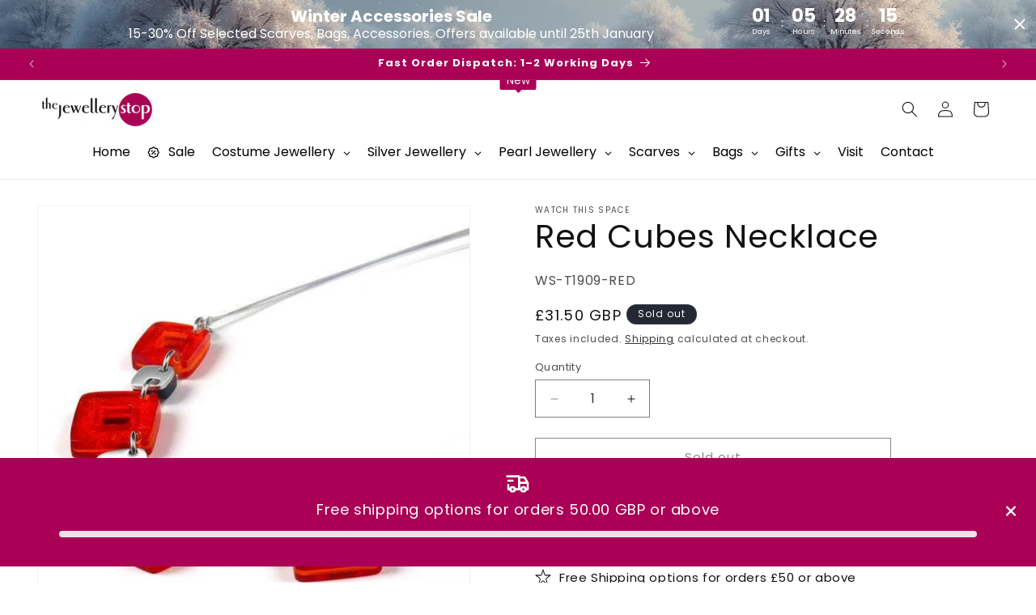

--- FILE ---
content_type: text/javascript
request_url: https://www.thejewellerystop.com/cdn/shop/t/11/assets/cart.js?v=25986244538023964561745532055
body_size: 1421
content:
class CartRemoveButton extends HTMLElement{constructor(){super(),this.addEventListener("click",event=>{event.preventDefault(),(this.closest("cart-items")||this.closest("cart-drawer-items")).updateQuantity(this.dataset.index,0,event)})}}customElements.define("cart-remove-button",CartRemoveButton);class CartItems extends HTMLElement{constructor(){super(),this.lineItemStatusElement=document.getElementById("shopping-cart-line-item-status")||document.getElementById("CartDrawer-LineItemStatus");const debouncedOnChange=debounce(event=>{this.onChange(event)},ON_CHANGE_DEBOUNCE_TIMER);this.addEventListener("change",debouncedOnChange.bind(this))}cartUpdateUnsubscriber=void 0;connectedCallback(){this.cartUpdateUnsubscriber=subscribe(PUB_SUB_EVENTS.cartUpdate,event=>{if(event.source!=="cart-items")return this.onCartUpdate()})}disconnectedCallback(){this.cartUpdateUnsubscriber&&this.cartUpdateUnsubscriber()}resetQuantityInput(id){const input=this.querySelector(`#Quantity-${id}`);input.value=input.getAttribute("value"),this.isEnterPressed=!1}setValidity(event,index,message){event.target.setCustomValidity(message),event.target.reportValidity(),this.resetQuantityInput(index),event.target.select()}validateQuantity(event){const inputValue=parseInt(event.target.value),index=event.target.dataset.index;let message="";inputValue<event.target.dataset.min?message=window.quickOrderListStrings.min_error.replace("[min]",event.target.dataset.min):inputValue>parseInt(event.target.max)?message=window.quickOrderListStrings.max_error.replace("[max]",event.target.max):inputValue%parseInt(event.target.step)!==0&&(message=window.quickOrderListStrings.step_error.replace("[step]",event.target.step)),message?this.setValidity(event,index,message):(event.target.setCustomValidity(""),event.target.reportValidity(),this.updateQuantity(index,inputValue,event,document.activeElement.getAttribute("name"),event.target.dataset.quantityVariantId))}onChange(event){this.validateQuantity(event)}onCartUpdate(){return this.tagName==="CART-DRAWER-ITEMS"?fetch(`${routes.cart_url}?section_id=cart-drawer`).then(response=>response.text()).then(responseText=>{const html=new DOMParser().parseFromString(responseText,"text/html"),selectors=["cart-drawer-items",".cart-drawer__footer"];for(const selector of selectors){const targetElement=document.querySelector(selector),sourceElement=html.querySelector(selector);targetElement&&sourceElement&&targetElement.replaceWith(sourceElement)}}).catch(e=>{console.error(e)}):fetch(`${routes.cart_url}?section_id=main-cart-items`).then(response=>response.text()).then(responseText=>{const sourceQty=new DOMParser().parseFromString(responseText,"text/html").querySelector("cart-items");this.innerHTML=sourceQty.innerHTML}).catch(e=>{console.error(e)})}getSectionsToRender(){return[{id:"main-cart-items",section:document.getElementById("main-cart-items").dataset.id,selector:".js-contents"},{id:"cart-icon-bubble",section:"cart-icon-bubble",selector:".shopify-section"},{id:"cart-live-region-text",section:"cart-live-region-text",selector:".shopify-section"},{id:"main-cart-footer",section:document.getElementById("main-cart-footer").dataset.id,selector:".js-contents"}]}updateQuantity(line,quantity,event,name,variantId){this.enableLoading(line);const body=JSON.stringify({line,quantity,sections:this.getSectionsToRender().map(section=>section.section),sections_url:window.location.pathname}),eventTarget=event.currentTarget instanceof CartRemoveButton?"clear":"change";fetch(`${routes.cart_change_url}`,{...fetchConfig(),body}).then(response=>response.text()).then(state=>{const parsedState=JSON.parse(state);CartPerformance.measure(`${eventTarget}:paint-updated-sections"`,()=>{const quantityElement=document.getElementById(`Quantity-${line}`)||document.getElementById(`Drawer-quantity-${line}`),items=document.querySelectorAll(".cart-item");if(parsedState.errors){quantityElement.value=quantityElement.getAttribute("value"),this.updateLiveRegions(line,parsedState.errors);return}this.classList.toggle("is-empty",parsedState.item_count===0);const cartDrawerWrapper=document.querySelector("cart-drawer"),cartFooter=document.getElementById("main-cart-footer");cartFooter&&cartFooter.classList.toggle("is-empty",parsedState.item_count===0),cartDrawerWrapper&&cartDrawerWrapper.classList.toggle("is-empty",parsedState.item_count===0),this.getSectionsToRender().forEach(section=>{const elementToReplace=document.getElementById(section.id).querySelector(section.selector)||document.getElementById(section.id);elementToReplace.innerHTML=this.getSectionInnerHTML(parsedState.sections[section.section],section.selector)});const updatedValue=parsedState.items[line-1]?parsedState.items[line-1].quantity:void 0;let message="";items.length===parsedState.items.length&&updatedValue!==parseInt(quantityElement.value)&&(typeof updatedValue>"u"?message=window.cartStrings.error:message=window.cartStrings.quantityError.replace("[quantity]",updatedValue)),this.updateLiveRegions(line,message);const lineItem=document.getElementById(`CartItem-${line}`)||document.getElementById(`CartDrawer-Item-${line}`);lineItem&&lineItem.querySelector(`[name="${name}"]`)?cartDrawerWrapper?trapFocus(cartDrawerWrapper,lineItem.querySelector(`[name="${name}"]`)):lineItem.querySelector(`[name="${name}"]`).focus():parsedState.item_count===0&&cartDrawerWrapper?trapFocus(cartDrawerWrapper.querySelector(".drawer__inner-empty"),cartDrawerWrapper.querySelector("a")):document.querySelector(".cart-item")&&cartDrawerWrapper&&trapFocus(cartDrawerWrapper,document.querySelector(".cart-item__name"))}),CartPerformance.measureFromEvent(`${eventTarget}:user-action`,event),publish(PUB_SUB_EVENTS.cartUpdate,{source:"cart-items",cartData:parsedState,variantId})}).catch(()=>{this.querySelectorAll(".loading__spinner").forEach(overlay=>overlay.classList.add("hidden"));const errors=document.getElementById("cart-errors")||document.getElementById("CartDrawer-CartErrors");errors.textContent=window.cartStrings.error}).finally(()=>{this.disableLoading(line)})}updateLiveRegions(line,message){const lineItemError=document.getElementById(`Line-item-error-${line}`)||document.getElementById(`CartDrawer-LineItemError-${line}`);lineItemError&&(lineItemError.querySelector(".cart-item__error-text").textContent=message),this.lineItemStatusElement.setAttribute("aria-hidden",!0);const cartStatus=document.getElementById("cart-live-region-text")||document.getElementById("CartDrawer-LiveRegionText");cartStatus.setAttribute("aria-hidden",!1),setTimeout(()=>{cartStatus.setAttribute("aria-hidden",!0)},1e3)}getSectionInnerHTML(html,selector){return new DOMParser().parseFromString(html,"text/html").querySelector(selector).innerHTML}enableLoading(line){(document.getElementById("main-cart-items")||document.getElementById("CartDrawer-CartItems")).classList.add("cart__items--disabled");const cartItemElements=this.querySelectorAll(`#CartItem-${line} .loading__spinner`),cartDrawerItemElements=this.querySelectorAll(`#CartDrawer-Item-${line} .loading__spinner`);[...cartItemElements,...cartDrawerItemElements].forEach(overlay=>overlay.classList.remove("hidden")),document.activeElement.blur(),this.lineItemStatusElement.setAttribute("aria-hidden",!1)}disableLoading(line){(document.getElementById("main-cart-items")||document.getElementById("CartDrawer-CartItems")).classList.remove("cart__items--disabled");const cartItemElements=this.querySelectorAll(`#CartItem-${line} .loading__spinner`),cartDrawerItemElements=this.querySelectorAll(`#CartDrawer-Item-${line} .loading__spinner`);cartItemElements.forEach(overlay=>overlay.classList.add("hidden")),cartDrawerItemElements.forEach(overlay=>overlay.classList.add("hidden"))}}customElements.define("cart-items",CartItems),customElements.get("cart-note")||customElements.define("cart-note",class extends HTMLElement{constructor(){super(),this.addEventListener("input",debounce(event=>{const body=JSON.stringify({note:event.target.value});fetch(`${routes.cart_update_url}`,{...fetchConfig(),body}).then(()=>CartPerformance.measureFromEvent("note-update:user-action",event))},ON_CHANGE_DEBOUNCE_TIMER))}});
//# sourceMappingURL=/cdn/shop/t/11/assets/cart.js.map?v=25986244538023964561745532055
